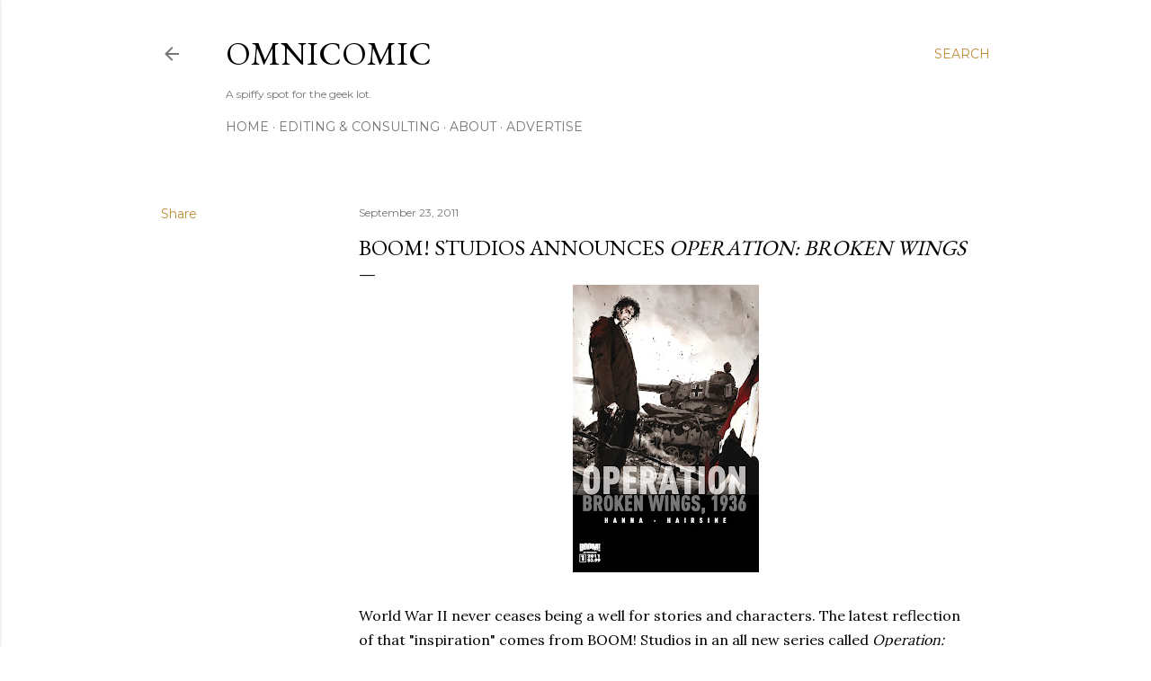

--- FILE ---
content_type: text/html; charset=utf-8
request_url: https://www.google.com/recaptcha/api2/aframe
body_size: 266
content:
<!DOCTYPE HTML><html><head><meta http-equiv="content-type" content="text/html; charset=UTF-8"></head><body><script nonce="0S817NtFV-iMLZLeS07o0Q">/** Anti-fraud and anti-abuse applications only. See google.com/recaptcha */ try{var clients={'sodar':'https://pagead2.googlesyndication.com/pagead/sodar?'};window.addEventListener("message",function(a){try{if(a.source===window.parent){var b=JSON.parse(a.data);var c=clients[b['id']];if(c){var d=document.createElement('img');d.src=c+b['params']+'&rc='+(localStorage.getItem("rc::a")?sessionStorage.getItem("rc::b"):"");window.document.body.appendChild(d);sessionStorage.setItem("rc::e",parseInt(sessionStorage.getItem("rc::e")||0)+1);localStorage.setItem("rc::h",'1769597727860');}}}catch(b){}});window.parent.postMessage("_grecaptcha_ready", "*");}catch(b){}</script></body></html>